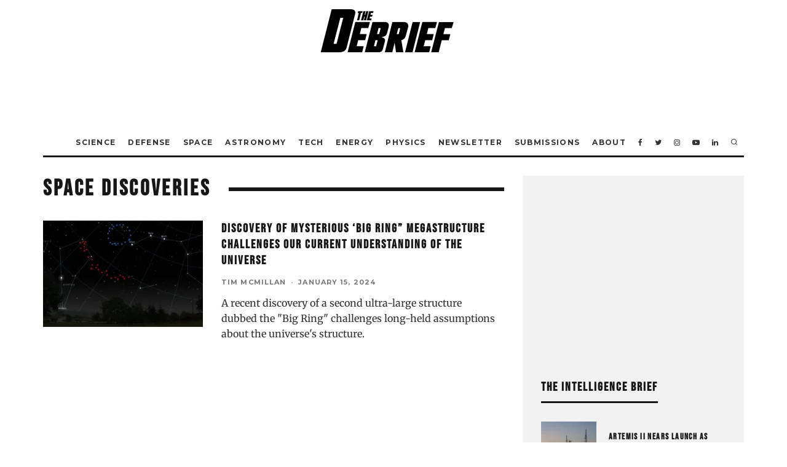

--- FILE ---
content_type: text/plain; charset=utf-8
request_url: https://ads.adthrive.com/http-api/cv2
body_size: 3236
content:
{"om":["013ofh5o","0av741zl","0iyi1awv","0pycs8g7","0sm4lr19","0wk67bso","1","10011/6d6f4081f445bfe6dd30563fe3476ab4","10ua7afe","11142692","11509227","11641433","11896988","12171239","12182414","124843_10","12850755","1611092","1891/84814","1blmvu4v","1dynz4oo","1h7yhpl7","1ktgrre1","2249:567996566","2249:650628025","2249:650628516","2249:650650503","2249:650662457","2249:691910064","2307:1h7yhpl7","2307:4etfwvf1","2307:8orkh93v","2307:9krcxphu","2307:c9os9ajg","2307:f0u03q6w","2307:g749lgab","2307:hfqgqvcv","2307:jzqxffb2","2307:o15rnfuc","2307:oygykfg3","2307:pi9dvb89","2307:rka8obw7","2307:s4s41bit","2307:sz7mvm85","2307:u4atmpu4","2307:xhp8w5m8","2307:zjn6yvkc","2307:zw6jpag6","2340793","23t9uf9c","2409_15064_70_83464477","2409_25495_176_CR52092921","2409_25495_176_CR52092922","2409_25495_176_CR52153848","2409_25495_176_CR52178316","2409_25495_176_CR52186411","2409_25495_176_CR52240027","2409_25495_176_CR52240039","2409_25495_176_CR52241414","2409_25495_176_CR52243929","2409_25495_176_CR52243943","24694809","2540:3741925","2540:3780066","262808","262811","2662_200562_8166427","2662_200562_8168520","2662_200562_8172741","2676:79092681","2676:85402410","2676:85690537","2676:86698022","2676:86698143","2676:87046810","2715_9888_262592","2760:176_CR52153848","2974:8168473","2jjp1phz","3018/7046a80aaaa53621d59c3bd9ae5e6e66","31809564","33191672","33347569","3335_25247_700109379","3335_25247_700109389","3335_25247_700109391","33604871","33605403","34182009","34405206","3646_185414_T26335189","3658_136236_x7xpgcfc","3658_184142_T26517624","3658_203382_nx0p7cuj","3658_203382_z2zvrgyz","3658_644013_rnvjtx7r","3658_93957_y47904lt","381513943572","3822:24417995","3LMBEkP-wis","3swzj6q3","3xc8n4lf","4083IP31KS13143055shbucketsbrand_4226d_admidadsp_143055|bucketsbrand_4226d","409_223599","409_225978","409_227230","43a7ptxe","44023623","458901553568","462615644","46uk7yb6","47370256","47745504","485027845327","4dor7bwp","4qfdittb","51372397","53v6aquw","54335710","54639987","54779873","549410","55090656","5510:fruor2jx","55726028","55726194","557_409_216606","557_409_220363","557_409_220364","557_409_228055","557_409_235510","557_409_235522","558_93_jyqeveu5","55961723","564549740","5670:8168472","5670:8168536","5670:8182952","593674671","59664236","59664270","59664278","5989_91771_705981069","5buwzcy2","60f5a06w","618876699","619089559","61916211","61916223","61916229","61932920","61932925","61932933","61j1sj1b","62187798","6226507991","6226508011","6226527055","6226560541","6250_66552_1096695033","627309156","627309159","628015148","628086965","628153053","628222860","628223277","628360579","628360582","628444349","628444433","628622172","628622178","628622241","628622244","628622250","628683371","628687043","628687157","628687460","628687463","628841673","629007394","629168001","629168565","629171196","629171202","62964130","63031494","630928655","6365_61796_742174851279","6365_61796_794351823255","6365_61796_794351823288","63barbg1","651637446","680597458938","680_99480_700109379","680_99480_700109389","680_99480_700109391","680_99480_700109393","680_99480_700109399","684153950","684493019","694906156","694912939","6dpe84vz","6ejtrnf9","6mrds7pc","6z26stpw","700109379","700109389","700109391","700109393","702769617","704890663","704899852","705115233","705115263","705115442","705116521","705116861","705119942","705415296","705982750","709654809","70_85402272","70_86083012","70_86698029","7354_229128_86905970","74wv3qdx","78827816","794351835561","79yrb2xv","7eooener","7olib62p","7s82759r","80207597","8152859","8152879","8172734","82286845","83444015","83444021","84578441","85943314","85943315","85954639","86509229","86991452","86991455","8l2syamq","8mhdyvu8","8oadj1fy","8orkh93v","9057/0328842c8f1d017570ede5c97267f40d","9057/211d1f0fa71d1a58cabee51f2180e38f","9057/37a3ff30354283181bfb9fb2ec2f8f75","9855/c4531a4db6da6cd6202b45cfcb6f10fc","9cjkvhqm","9krcxphu","9n8lamyh","a7w365s6","a8beztgq","ad6783io","ahnxpq60","b5idbd4d","bb6qv9bt","bd5xg6f6","bpecuyjx","bsgbu9lt","c0mw623r","cr-6ovjht2eu9vd","cr-96xuyi3pu9xg","cr-e8qv5h6qxeu","cr-f6puwm2x27tf1","cr-f6puwm2yu7tf1","cr-lg354l2uvergv2","cr-q3xo02ccu9vd","cr-q3xo02ccubwe","cr-vb09dxh3u9vd","cr-vb09dxh3uatj","cr-zqz1kovwu9vd","cymho2zs","da4ry5vp","daw00eve","ddr52z0n","dsugp5th","e0I4RqZGRHk","eal0nev6","efvt03on","egbgqhyb","exgmab74","extremereach_creative_76559239","f8e4ig0n","fcn2zae1","fruor2jx","g749lgab","ggug5nfp","h1m1w12p","hffavbt7","hfqgqvcv","hpu5wpf9","hy959rg7","i2aglcoy","i90isgt0","ixnblmho","j1lywpow","jsy1a3jk","jzqxffb2","ke1mmurj","kk5768bd","kx5rgl0a","ldsdwhka","ll77hviy","lxlnailk","m9fitbpn","mg18xwgu","motmvbx4","n3egwnq7","n4mlvfy3","n8w0plts","nc19qhri","nx0p7cuj","o15rnfuc","o2s05iig","onfnxgrh","owdk9u9m","oz31jrd0","p0odjzyt","pagvt0pd","pi9dvb89","piwneqqj","pl298th4l1a","plth4l1a","q9plh3qd","quk7w53j","r0u09phz","rdutzfe8","riaslz7g","rka8obw7","s37ll62x","s4s41bit","s4w0zwhd","s887ofe1","srvah9hj","szwhi7rt","t73gfjqn","tvhhxsdx","u2x4z0j8","uf5rmxyz","uql7t3mi","v0lu1wc1","v705kko8","v9jlapns","ven7pu1c","vksepi8k","vnc30v3n","vwg10e52","wix9gxm5","wj298cio26k","wrjrnf4i","wvuhrb6o","wxfnrapl","xtxa8s2d","y141rtv6","yi6qlg3p","zaiy3lqy","zfexqyi5","ziox91q0","zqs7z6cq","zwzjgvpw","7979132","7979135"],"pmp":[],"adomains":["123notices.com","1md.org","about.bugmd.com","acelauncher.com","adameve.com","akusoli.com","allyspin.com","askanexpertonline.com","atomapplications.com","bassbet.com","betsson.gr","biz-zone.co","bizreach.jp","braverx.com","bubbleroom.se","bugmd.com","buydrcleanspray.com","byrna.com","capitaloneshopping.com","clarifion.com","combatironapparel.com","controlcase.com","convertwithwave.com","cotosen.com","countingmypennies.com","cratedb.com","croisieurope.be","cs.money","dallasnews.com","definition.org","derila-ergo.com","dhgate.com","dhs.gov","displate.com","easyprint.app","easyrecipefinder.co","ebook1g.peptidesciences.com","fabpop.net","familynow.club","filejomkt.run","fla-keys.com","folkaly.com","g123.jp","gameswaka.com","getbugmd.com","getconsumerchoice.com","getcubbie.com","gowavebrowser.co","gowdr.com","gransino.com","grosvenorcasinos.com","guard.io","hero-wars.com","holts.com","instantbuzz.net","itsmanual.com","jackpotcitycasino.com","justanswer.com","justanswer.es","la-date.com","lightinthebox.com","liverrenew.com","local.com","lovehoney.com","lulutox.com","lymphsystemsupport.com","manualsdirectory.org","meccabingo.com","medimops.de","mensdrivingforce.com","millioner.com","miniretornaveis.com","mobiplus.me","myiq.com","national-lottery.co.uk","naturalhealthreports.net","nbliver360.com","nikke-global.com","nordicspirit.co.uk","nuubu.com","onlinemanualspdf.co","original-play.com","outliermodel.com","paperela.com","paradisestays.site","parasiterelief.com","peta.org","photoshelter.com","plannedparenthood.org","playvod-za.com","printeasilyapp.com","printwithwave.com","profitor.com","quicklearnx.com","quickrecipehub.com","rakuten-sec.co.jp","rangeusa.com","refinancegold.com","robocat.com","royalcaribbean.com","saba.com.mx","shift.com","simple.life","spinbara.com","systeme.io","taboola.com","tackenberg.de","temu.com","tenfactorialrocks.com","theoceanac.com","topaipick.com","totaladblock.com","usconcealedcarry.com","vagisil.com","vegashero.com","vegogarden.com","veryfast.io","viewmanuals.com","viewrecipe.net","votervoice.net","vuse.com","wavebrowser.co","wavebrowserpro.com","weareplannedparenthood.org","xiaflex.com","yourchamilia.com"]}